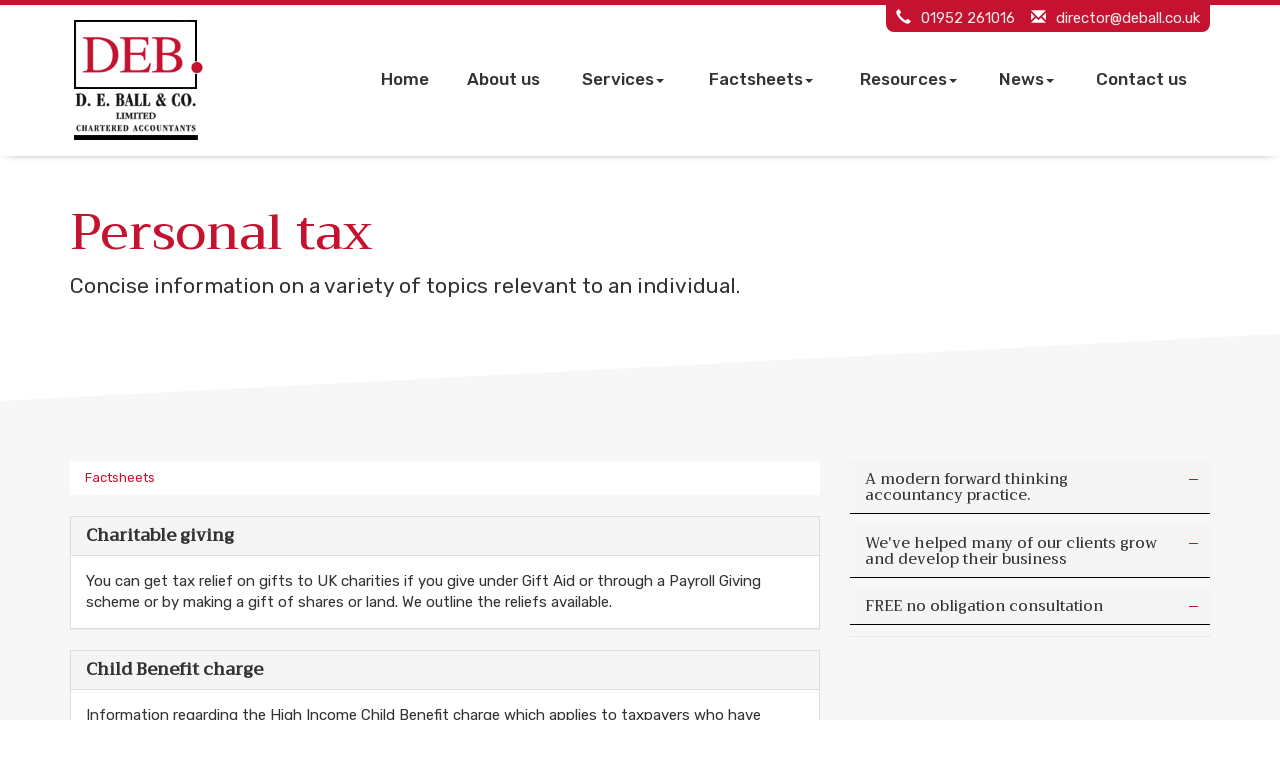

--- FILE ---
content_type: text/html; charset=utf-8
request_url: https://www.deball.co.uk/factsheets/personal-tax
body_size: 8245
content:

<!doctype html>
<!--[if lt IE 7]> <html lang="en-gb" class="no-js lt-ie9 lt-ie8 lt-ie7"> <![endif]-->
<!--[if IE 7]>    <html lang="en-gb" class="no-js lt-ie9 lt-ie8"> <![endif]-->
<!--[if IE 8]>    <html lang="en-gb" class="no-js lt-ie9"> <![endif]-->
<!--[if gt IE 8]><!--> <html lang="en-gb"> <!--<![endif]-->
	<head><meta charset="utf-8" /><meta name="viewport" content="width=device-width" /><link rel="shortcut icon" href="/favicon.ico" /><link rel="apple-touch-icon" href="/apple-touch-icon.png" />
<!-- Google tag (gtag.js) -->
<script async src="https://www.googletagmanager.com/gtag/js?id=G-S1ZKB7K9BK"></script>
<script>
  window.dataLayer = window.dataLayer || [];
  function gtag(){dataLayer.push(arguments);}
  gtag('js', new Date());

  gtag('config', 'G-S1ZKB7K9BK');
</script>
	<link href="/css/styles.css" rel="stylesheet" type="text/css" media="screen" /><link href="/css/print.css" rel="stylesheet" type="text/css" media="print" /><script src="//cdn.clientzone.com/framework/3.0/modernizer/modernizr.custom.2.8.3.min.js"></script><script src="//ajax.googleapis.com/ajax/libs/jquery/3.5.1/jquery.min.js"></script><script src="//cdn.clientzone.com/framework/3.0/bootstrap/bootstrap.min.js"></script><script src="//cdn.clientzone.com/framework/3.0/scripts/settings.js"></script><script src="//cdn.clientzone.com/framework/3.0/scripts/search.js"></script><script src="//ajax.aspnetcdn.com/ajax/jquery.templates/beta1/jquery.tmpl.min.js"></script><script src="//cdn.clientzone.com/framework/3.0/scripts/date.format.js"></script><script src="//cdn.clientzone.com/framework/3.0/scripts/newswire.js"></script><link href="https://www.deball.co.uk/factsheets/personal-tax" rel="canonical" /><title>
	Personal tax Telford : D E Ball & Co
</title></head>
	<body id="body" class="page-factsheets page-personal-tax">
<form method="post" action="/factsheets/personal-tax/" id="form1">

<!-- IE6 warning and Accessibility links -->
<div class="container">
	<div class="access-links">
	<h2 id="page-top">Accessibility links</h2>
	<ul>
		<li><a href="#skip-to-content" title="">Skip to content</a></li>
		<li><a href="/accessibility" title="">Accessibility Help</a></li>
	</ul>
</div>
	<div class="browser-wrap">
    <div class="chromeframe" style="display: none;">
        <p>You are using an outdated browser. <a href="https://browse-better.com/">Upgrade your browser today</a> for a better experience of this site and many others.</p>
    </div>

    <!--[if IE]> 
        <div class="chromeframe-ie">
            <p>You are using an outdated browser. <a href="https://browse-better.com/">Upgrade your browser today</a> for a better experience of this site and many others.</p>
        </div>
        <div class="small">
            <p>If you are having trouble viewing this website and would like some information please contact us on the details below...</p>
            <p>Tel: 01952 261016</p>
            <p>Email: <a href="mailto:director@deball.co.uk">director@deball.co.uk</a></p>
            <p>Address: <span itemscope itemtype="http://schema.org/AccountingService" class="address-mini">D E Ball &amp; Co Limited, 
<span itemprop="address" itemscope itemtype="http://schema.org/PostalAddress">
<span itemprop="streetAddress">15 Bridge Road, Wellington</span>, <span itemprop="addressLocality"> Telford</span>, <span itemprop="addressRegion">Shropshire</span> <span itemprop="postalCode"> TF1 1EB</span>
</span>
</span></p>
        </div>
    <![endif]-->
</div>
</div>
<!-- / IE6 warning and Accessibility links -->

<header class="site-header-wrap fixed">
	<div class="container">
		<div class="row">
			<div class="col-sm-3">
				<a href="/" title="D E Ball &amp; Co Limited" id="print-logo">
					<img src="/img/logo.png" alt="D E Ball &amp; Co Limited" id="logo" class="logo">
				</a>
			</div>
			<div class="col-sm-9">
                <div class="text-right-sm">
                    <div class="contact-details">
                        <p><span aria-hidden="true" class="glyphicon glyphicon-earphone"></span> <a href="tel:01952 261016">01952 261016</a> <span aria-hidden="true" class="glyphicon glyphicon-envelope"></span> <a href="mailto:director@deball.co.uk">director@deball.co.uk</a></p>
                    </div>
				</div>
				<div class="navbar-wrapper">
					<nav>
  <div class="navbar navbar-default"><div class="navbar-header"><button type="button" class="navbar-toggle" data-toggle="collapse" data-target=".navbar-collapse"><span class="icon-bar"></span><span class="icon-bar"></span><span class="icon-bar"></span><span class="burger-menu-title">MENU</span></button></div><div class="navbar-collapse collapse">
<ul data-cmsnoindex="true" class="nav navbar-nav">
<li><a target="_self" title="Home" href="/">Home</a></li>
<li><a target="_self" title="About us" href="/about-us">About us</a></li>
<li class="dropdown">
<a class="dropdown-toggle" data-toggle="dropdown" href="/services" title="Services" target="_self">Services<b class="caret"></b></a>
<ul class="dropdown-menu">
<li><a target="_self" title="Overview" href="/services">Overview</a></li>
<li><a target="_self" title="Chartered Accountants Telford" href="/services/chartered-accountants-telford">Chartered Accountants Telford</a></li>
<li><a target="_self" title="Bookkeeping in Telford & Shropshire" href="/services/bookkeeping-in-telford-and-shropshire">Bookkeeping in Telford & Shropshire</a></li>
<li><a target="_self" title="Business Startup Help Telford, Shropshire" href="/services/business-startup-help-telford-shropshire">Business Startup Help Telford, Shropshire</a></li>
<li><a target="_self" title="Company Secretarial Services in Wellington, Telford" href="/services/company-secretarial-services-in-wellington-telford">Company Secretarial Services in Wellington, Telford</a></li>
<li><a target="_self" title="Corporation Tax" href="/services/corporation-tax">Corporation Tax</a></li>
<li><a target="_self" title="Inheritance Tax Service Telford, Shropshire" href="/services/inheritance-tax-service-telford-shropshire">Inheritance Tax Service Telford, Shropshire</a></li>
<li><a target="_self" title="Payroll Services" href="/services/payroll-services">Payroll Services</a></li>
<li><a target="_self" title="Personal Tax" href="/services/personal-tax">Personal Tax</a></li>
<li><a target="_self" title="VAT Services" href="/services/vat-services">VAT Services</a></li>
</ul>
</li>
<li class="dropdown">
<a class="dropdown-toggle" data-toggle="dropdown" href="/factsheets" title="Factsheets" target="_self">Factsheets<b class="caret"></b></a>
<ul class="dropdown-menu">
<li><a target="_self" title="Overview" href="/factsheets">Overview</a></li>
<li><a target="_self" title="Capital taxes" href="/factsheets/capital-taxes">Capital taxes</a></li>
<li><a target="_self" title="Corporate and business tax" href="/factsheets/corporate-and-business-tax">Corporate and business tax</a></li>
<li><a target="_self" title="Employment and related matters" href="/factsheets/employment-and-related-matters">Employment and related matters</a></li>
<li><a target="_self" title="Employment issues (tax)" href="/factsheets/employment-issues-tax">Employment issues (tax)</a></li>
<li><a target="_self" title="General business" href="/factsheets/general-business">General business</a></li>
<li><a target="_self" title="ICT" href="/factsheets/ict">ICT</a></li>
<li><a target="_self" title="Pensions" href="/factsheets/pensions">Pensions</a></li>
<li><a target="_self" title="Personal tax" href="/factsheets/personal-tax">Personal tax</a></li>
<li><a target="_self" title="Specialist areas" href="/factsheets/specialist-areas">Specialist areas</a></li>
<li><a target="_self" title="Starting up in business" href="/factsheets/starting-up-in-business">Starting up in business</a></li>
<li><a target="_self" title="VAT" href="/factsheets/vat">VAT</a></li>
</ul>
</li>
<li class="dropdown">
<a class="dropdown-toggle" data-toggle="dropdown" href="/resources" title="Resources" target="_self">Resources<b class="caret"></b></a>
<ul class="dropdown-menu">
<li><a target="_self" title="Overview" href="/resources">Overview</a></li>
<li><a target="_self" title="Downloadable forms" href="/resources/downloadable-forms">Downloadable forms</a></li>
<li><a target="_self" title="Market data" href="/resources/market-data">Market data</a></li>
<li><a target="_self" title="Online calculators" href="/resources/online-calculators">Online calculators</a></li>
<li><a target="_self" title="Tax calendar" href="/resources/tax-calendar">Tax calendar</a></li>
<li><a target="_self" title="Tax rates & allowances" href="/resources/tax-rates-and-allowances">Tax rates & allowances</a></li>
<li><a target="_self" title="Useful links" href="/resources/useful-links">Useful links</a></li>
</ul>
</li>
<li class="dropdown">
<a class="dropdown-toggle" data-toggle="dropdown" href="/news" title="News" target="_self">News<b class="caret"></b></a>
<ul class="dropdown-menu">
<li><a target="_self" title="Overview" href="/news">Overview</a></li>
<li><a target="_self" title="Autumn Budget" href="/news/autumn-budget">Autumn Budget</a></li>
<li><a target="_self" title="Spring Statement" href="/news/spring-statement">Spring Statement</a></li>
<li><a target="_self" title="Hot Topic" href="/news/hot-topic">Hot Topic</a></li>
<li><a target="_self" title="Latest News for Business" href="/news/latest-news-for-business">Latest News for Business</a></li>
</ul>
</li>
<li><a target="_self" title="Contact us" href="/contact-us">Contact us</a></li>
</ul>
</div></div>
</nav>
				</div>
			</div>
		</div>
	</div>
</header>




	<div class="page-title-wrap">
		<div class="container">
			<h1>Personal tax</h1>
			<p>Concise information on a variety of topics relevant to an individual.</p>
		</div>
	</div>


<!-- Skip to content link - place just before main content! -->
<a name="skip-to-content" class="skip-to-content"></a>
<!-- / Skip to content link -->

<section class="site-main-content-wrap skew-angle">
	<div class="container">
	<div class="row soft-bottom">
		<div class="col-sm-8 col-xs-12">
			
<accsys_noindex>

        <ol class="breadcrumb">
    
        <li >
        
         <a href='/factsheets' title='Factsheets' target="_self">Factsheets</a>
        </li>
    
        </ol>
    
</accsys_noindex>

			
<p>
</p>
    <nav>
  
<div class="panel panel-default"><div class="panel-heading"><h3 class="panel-title"><a target="_self" title="Charitable giving" href="/factsheets/personal-tax/charitable-giving">Charitable giving</a></h3></div><div class="panel-body">You can get tax relief on gifts to UK charities if you give under Gift Aid or through a Payroll Giving scheme or by making a gift of shares or land. We outline the reliefs available.</div></div>
<div class="panel panel-default"><div class="panel-heading"><h3 class="panel-title"><a target="_self" title="Child Benefit charge" href="/factsheets/personal-tax/child-benefit-charge">Child Benefit charge</a></h3></div><div class="panel-body">Information regarding the High Income Child Benefit charge which applies to taxpayers who have income over £50,000 in a tax year where either they or their partner receive Child Benefit.</div></div>
<div class="panel panel-default"><div class="panel-heading"><h3 class="panel-title"><a target="_self" title="Dividends and interest" href="/factsheets/personal-tax/dividends-and-interest">Dividends and interest</a></h3></div><div class="panel-body">This factsheet considers the Savings and Dividends Allowances.</div></div>
<div class="panel panel-default"><div class="panel-heading"><h3 class="panel-title"><a target="_self" title="Enterprise Investment Scheme" href="/factsheets/personal-tax/enterprise-investment-scheme">Enterprise Investment Scheme</a></h3></div><div class="panel-body">We look at how qualifying companies can get access to equity investment from new and, in some cases, existing shareholders.</div></div>
<div class="panel panel-default"><div class="panel-heading"><h3 class="panel-title"><a target="_self" title="Individual Savings Accounts" href="/factsheets/personal-tax/individual-savings-accounts">Individual Savings Accounts</a></h3></div><div class="panel-body">ISAs are tax-exempt savings accounts available to individuals.</div></div>
<div class="panel panel-default"><div class="panel-heading"><h3 class="panel-title"><a target="_self" title="Making Tax Digital for Individuals" href="/factsheets/personal-tax/making-tax-digital-for-individuals">Making Tax Digital for Individuals</a></h3></div><div class="panel-body">Outlining the Making Tax Digital regulations for individuals.</div></div>
<div class="panel panel-default"><div class="panel-heading"><h3 class="panel-title"><a target="_self" title="The New Tax Status Rules: IT, CGT and IHT" href="/factsheets/personal-tax/the-new-tax-status-rules-it-cgt-and-iht">The New Tax Status Rules: IT, CGT and IHT</a></h3></div><div class="panel-body">An introduction to the taxation in the UK of income arising outside the UK for UK residents.</div></div>
<div class="panel panel-default"><div class="panel-heading"><h3 class="panel-title"><a target="_self" title="Personal tax - self assessment" href="/factsheets/personal-tax/personal-tax-self-assessment">Personal tax - self assessment</a></h3></div><div class="panel-body">Under self-assessment an individual is responsible for ensuring that their tax liability is calculated and any tax owing is paid on time. We summarise the rules and penalties for failing to comply with your obligations.</div></div>
<div class="panel panel-default"><div class="panel-heading"><h3 class="panel-title"><a target="_self" title="Personal tax - when is income tax and capital gains tax payable?" href="/factsheets/personal-tax/personal-tax-when-is-income-tax-and-capital-gains-tax-payable">Personal tax - when is income tax and capital gains tax payable?</a></h3></div><div class="panel-body">Advice on when key tax payments under Self Assessment are payable.</div></div>
<div class="panel panel-default"><div class="panel-heading"><h3 class="panel-title"><a target="_self" title="Property investment - buy to let" href="/factsheets/personal-tax/property-investment-buy-to-let">Property investment - buy to let</a></h3></div><div class="panel-body">We consider what the key areas are for investing in property, looking at rental income, along with all the other costs and outgoings.</div></div>
<div class="panel panel-default"><div class="panel-heading"><h3 class="panel-title"><a target="_self" title="Property investment - tax aspects" href="/factsheets/personal-tax/property-investment-tax-aspects">Property investment - tax aspects</a></h3></div><div class="panel-body">Investment in property continues to be a popular form of investment. On the basis that the investment appears to make commercial sense what tax factors should you take into account?</div></div>
<div class="panel panel-default"><div class="panel-heading"><h3 class="panel-title"><a target="_self" title="Seed Enterprise Investment Scheme" href="/factsheets/personal-tax/seed-enterprise-investment-scheme">Seed Enterprise Investment Scheme</a></h3></div><div class="panel-body">This is an area that usually appeals to start up companies, and those that invest within them. We look at why this is the case and what to consider.</div></div>
<div class="panel panel-default"><div class="panel-heading"><h3 class="panel-title"><a target="_self" title="Statutory Residence Test" href="/factsheets/personal-tax/statutory-residence-test">Statutory Residence Test</a></h3></div><div class="panel-body">The Statutory Residence Test provides, through a series of tests, a definitive process to determine the UK residence status of any individual. That status applies for income tax, capital  gains tax and inheritance tax purposes.</div></div>
<div class="panel panel-default"><div class="panel-heading"><h3 class="panel-title"><a target="_self" title="Taxation of the family" href="/factsheets/personal-tax/taxation-of-the-family">Taxation of the family</a></h3></div><div class="panel-body">We highlight the main areas to consider in regard to tax planning for family members and the minimisation of tax liabilities.</div></div>
<div class="panel panel-default"><div class="panel-heading"><h3 class="panel-title"><a target="_self" title="Tax-Free Childcare" href="/factsheets/personal-tax/tax-free-childcare">Tax-Free Childcare</a></h3></div><div class="panel-body">Tax-Free Childcare provides tax relief for individuals on their qualifying childcare costs. This factsheet considers the key principles and requirements.</div></div>
<div class="panel panel-default"><div class="panel-heading"><h3 class="panel-title"><a target="_self" title="Venture Capital Trusts" href="/factsheets/personal-tax/venture-capital-trusts">Venture Capital Trusts</a></h3></div><div class="panel-body">Venture Capital Trusts (VCTs) offer similar to breaks to individuals as the Enterprise Investment Scheme. They provide an opportunity to invest in unquoted trading companies via a VCT thus spreading the investment risk over a number of companies.</div></div>

</nav>
		</div>
		<div class="col-sm-4 col-xs-12">
			<div class="panel-group" id="accordion">
<div class="panel panel-default panel-aside">
	<a data-toggle="collapse" data-parent="#accordion" href="#collapseOne" class="collapsed panel-heading panel-title h4">
		A modern forward thinking accountancy practice. 
	</a>
	<div id="collapseOne" class="panel-collapse collapse">
		<div class="panel-body">
			<p>We provide a cost-effective, high value solution to meet all of your financial needs.</p>
			<a href="/about-us" title="Business tax" class="btn btn-primary btn-sm">About us</a>
		</div>
	</div>
	<a data-toggle="collapse" data-parent="#accordion" href="#collapseThree" class="collapsed panel-heading panel-title h4">
		We've helped many of our clients grow and develop their business
	</a>
	<div id="collapseThree" class="panel-collapse collapse">
		<div class="panel-body">
			<p>Supplying a comprehensive range of financial and business support services.</p>
			<a href="/services" class="btn btn-primary btn-sm">Our services</a>
		</div>
	</div>
	<a data-toggle="collapse" data-parent="#accordion" href="#collapseFour" class="collapsed panel-heading panel-title h4">
		FREE no obligation consultation
	</a>
	<div id="collapseFour" class="panel-collapse collapse">
		<div class="panel-body">
			<p>Contact the team now to discuss your needs.</p>
			<a href="/contact-us" class="btn btn-primary btn-sm">Contact us</a>
		</div>
	</div>
</div>
</div>
		</div>
	</div>
</div>
</section>

<section class="standard-wrap contact-bg soft-ends-large">
	<div class="container">
        <div class="row v-align-children">
            <div class="col-sm-8">
                <div class="contact-cta-text">
                    <h3 class="h2">Interested in our accountancy services?</h3>
                    <p class="lead">Why not contact D E Ball &amp; Co Limited today for more information or a FREE no obligation quote.</p>
                    <a href="/contact-us" class="btn btn-primary">Contact us</a>
                </div>
            </div>
            <div class="col-sm-4 hidden-xs">
                <img src="/img/accountancy-services.jpg" class="img-responsive img-thumbnail">
            </div>
		</div>
	</div>
</section>

<section class="cta-news-wrap soft-ends-large">
	<div class="container">
		<div class="text-center">
			<h2 class="soft-bottom">Latest Business News</h2>
		</div>
		<div class="row equal-height">
			
        
         
        
	<div class="col-sm-6">
		<a href="/news/latest-news-for-business/archive/news-article/2026/January/inheritance-tax-reliefs-threshold-to-rise-to-25-million-for-farmers-and-businesses" title="Inheritance Tax reliefs threshold to rise to £2.5 million for farmers and businesses" class="cta cta-news-block" >
			<div class="text-wrap">
				<h2>Inheritance Tax reliefs threshold to rise to £2.5 million for farmers and businesses</h2>
				<p>The level of the Agricultural Property Relief (APR) and Business Property Relief (BPR) thresholds will be increased from £1 million to £2.5 million, the government has announced.</p>
				<small class="date">06 Jan 2026</small>
			</div>
		</a>
	</div>

         
        
	<div class="col-sm-6">
		<a href="/news/latest-news-for-business/archive/news-article/2026/January/e-invoicing-will-be-fundamental-change-for-vat-registered-businesses" title="E-invoicing will be fundamental change for VAT-registered businesses" class="cta cta-news-block" >
			<div class="text-wrap">
				<h2>E-invoicing will be fundamental change for VAT-registered businesses</h2>
				<p>The mandatory introduction of e-invoicing for all VAT-registered businesses selling to UK business customers from April 2029 will be a fundamental change, says the Chartered Institute of Taxation (CIOT).</p>
				<small class="date">06 Jan 2026</small>
			</div>
		</a>
	</div>

         
        
         


		</div>
	</div>
</section>

<section class="search-wrap push-ends-large">
	<div class="container">
		<div id="searchareaWidget" class="form-search">
  
<div class="input-group">
    <input name="ctl00$ctl00$ctl06$txtSearchBox" type="text" id="ctl06_txtSearchBox" class="form-control search-query" placeholder="Site Search..." />
    
    <span class="input-group-btn">
	    <button class="btn btn-default search-button" value="<span class='glyphicon glyphicon-search'></span>" type="button" onclick="dosearch('search','ctl06_txtSearchBox');" >
	    <span class='glyphicon glyphicon-search'></span>
	    </button>
	</span>
    
</div>
  <script type="text/javascript">

        var $searchinput = $('.search-query');

        // Hook the key down event for the search input box and enter being pressed. Redirect the browser to the relevant search page to emulate the
        // search submit button press operation which in this case isn't available.
        $searchinput.keydown(function(event){

        if (event.keyCode == 13)
        {
        event.preventDefault();
        window.location = "/search?Q="+$searchinput.val();
        }

        });
      </script>
</div>
	</div>
</section>

<footer class="site-footer-wrap">
	<div class="container">
		<div class="row">
			<div class="col-sm-7">
				<p class="mini-site-map">
					<p class="mini-site-map">
						<span id="minisitemapwidget">
  <a href="/home" title="Home" target="_self">Home</a> | <a href="/contact-us" title="Contact us" target="_self">Contact us</a> | <a href="/site-map" title="Site map" target="_self">Site map</a> | <a href="/accessibility" title="Accessibility" target="_self">Accessibility</a> | <a href="/disclaimer" title="Disclaimer" target="_self">Disclaimer</a> | <a href="/privacy" title="Privacy" target="_self">Privacy</a> | <a href="/help" title="Help" target="_self">Help</a> | </span> <a href="https://www.yourfirmonline.co.uk" title="powered by totalSOLUTION. Click here to find out how totalSOLUTION can help your accountancy firm" target="_blank" rel="noopener noreferrer" >powered by total<strong>SOLUTION</strong></a>
				</p>
				<address><span itemscope itemtype="http://schema.org/AccountingService" class="address-mini">D E Ball &amp; Co Limited, 
<span itemprop="address" itemscope itemtype="http://schema.org/PostalAddress">
<span itemprop="streetAddress">15 Bridge Road, Wellington</span>, <span itemprop="addressLocality"> Telford</span>, <span itemprop="addressRegion">Shropshire</span> <span itemprop="postalCode"> TF1 1EB</span>
</span>
</span></address>
			</div>
			<div class="col-sm-5">
				<div class="social-media">
					<a href="https://www.facebook.com/accountantstelford/" target="_blank" title="Facebook">
						<img src="/img/icons/facebook.png" alt="facebook">
					</a>
					<a href="https://twitter.com/deballltd" target="_blank" title="Twitter">
						<img src="//cdn.clientzone.com/images/social-media/x-ts.png" alt="X">
					</a>
				</div>
			</div>
		</div>
		<div class="row">
			<div class="col-sm-6">
				<small>We use cookies on this website, you can find <a href="/privacy#cookies">more information about cookies here</a>.</small>
			</div>
			<div class="col-sm-6 copyright">
				<p>&COPY; 2026 D E Ball &amp; Co Limited. All rights reserved.</p>
			</div>
		</div>
		<div class="footer-contact">
			<div class="row">
				<div class="col-sm-8">
					<h5>Contact Us</h5>
					<div class="row">
						<div class="col-sm-6">
							<a href="tel:01952 261016" class="cta">
								<p><span class="phone"><small>Please call:</small>
								 <span aria-hidden="true" class="glyphicon glyphicon-earphone"></span> 01952 261016</span></p>
							</a>
						</div>
						<div class="col-sm-6">
							<a href="mailto:director@deball.co.uk" class="cta">
								<p><span class="email"><small>Or email us:</small>
									<span aria-hidden="true" class="glyphicon glyphicon-envelope"></span> director@deball.co.uk</span></p>
							</a>
						</div>
					</div>
				</div>
				<div class="col-sm-4 vertical-divider">
                       <object class="icaew-logo" data="//cdn.clientzone.com/images/accreditation/icaew-w.svg" type="image/svg+xml"></object>
				</div>
			</div>
		</div>
	</div>
</footer>

<!--/end site-wrap -->

<!-- Scripts go here -->
<script src="//cdn.clientzone.com/framework/3.0/scripts/placeholder.min.js"></script>
<script src="/scripts/scripts.js"></script>
<script src="/scripts/owl.carousel.min.js"></script>
<!--[if lt IE 9]>
      <script src="//cdn.clientzone.com/framework/3.0/Bootstrap/respond.min.js"></script>
    <![endif]-->



<script type='application/ld+json'> 
{
  "@context": "https://www.schema.org",
  "@type": "AccountingService",
  "name": "D E Ball &amp; Co Limited",
  "url": "https://www.deball.co.uk/factsheets/personal-tax",
  "logo": "https://www.deball.co.uk/img/logo.png",
  "image": "https://www.deball.co.uk/img/logo.png",
  "description": "D E Ball &amp; Co Limited are Chartered Accountants in the Wellington area of Telford with clients across the West Midlands.",
  "priceRange": "&pound;&pound;&pound;",
  "address": {
    "@type": "PostalAddress",
    "streetAddress": "15 Bridge Road, Wellington",
    "addressLocality": "Telford",
    "addressRegion": "Shropshire",
    "postalCode": "TF1 1EB",
    "addressCountry": "GB",
	"telephone": "01952 261016"

  },
  "geo": {
    "@type": "GeoCoordinates",
    "latitude": "52.70174",
    "longitude": "-2.52169"
  },
  "hasMap": "https://www.google.co.uk/maps/place/D+E+Ball+%26+Co+Ltd+-+Chartered+Accountants/@52.7017432,-2.5216254,17z",
  "openingHours": "Mo, Tu, We, Th, Fr 09:00-17:00",
  "contactPoint": {
    "@type": "ContactPoint",
    "telephone": "01952 261016",
    "contactType": "Customer Support"
  }
}
</script>



<script type="application/ld+json">a
{ "@context" : "https://schema.org",
  "@type" : "Organization",
  "name" : "D E Ball &amp; Co Limited",
  "url" : "https://www.deball.co.uk",
  "sameAs" : [ "https://business.facebook.com/accountantstelford",
"https://twitter.com/deballltd"] 
}
</script>

<script type="application/ld+json">
    {
      "@context" : "https://schema.org",
      "@type" : "WebSite",
      "name" : "D E Ball &amp; Co Limited",
       "alternateName": ["D E Ball &amp; Co Limited Chartered Accountants",
       "D E Ball"],
      "url" : "https://www.deball.co.uk"
    }
  </script>
</form>
<!-- Pre-EndBody -->
</body>
</html>
